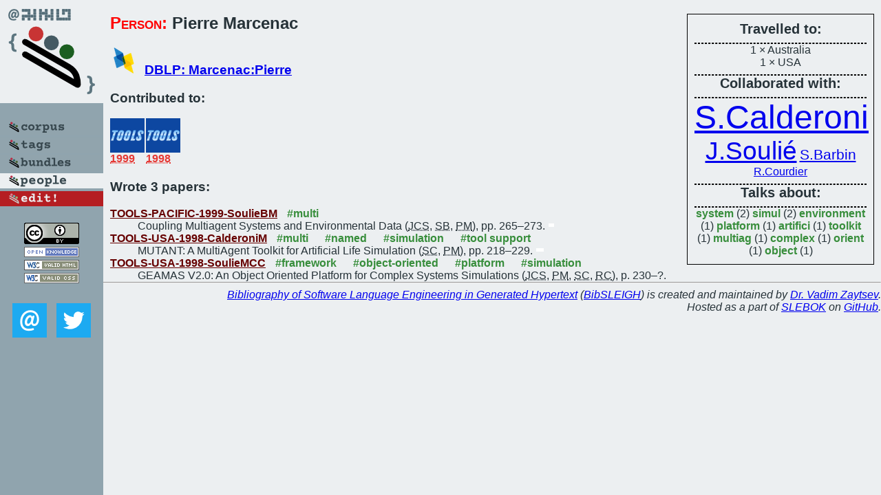

--- FILE ---
content_type: text/html; charset=utf-8
request_url: https://bibtex.github.io/person/Pierre_Marcenac.html
body_size: 1804
content:
<!DOCTYPE html>
<html>
<head>
	<meta http-equiv="Content-Type" content="text/html; charset=UTF-8"/>
	<meta name="keywords" content="software linguistics, software language engineering, book of knowledge, glossary, academic publications, scientific research, open knowledge, open science"/>
	<title>BibSLEIGH — Pierre_Marcenac</title>
	<link href="../stuff/bib.css" rel="stylesheet" type="text/css"/>
	<link href='http://fonts.googleapis.com/css?family=Exo+2:400,700,400italic,700italic' rel='stylesheet' type='text/css'>
	<script src="../stuff/jquery.min.js" type="text/javascript"></script>
</head>
<body>
<div class="left">
	<a href="../index.html"><img src="../stuff/bibsleigh.png" alt="BibSLEIGH" title="BibSLEIGH" class="pad"/></a>

	<div class="pad">
		<a href="../index.html"><img src="../stuff/p-corpus.png" alt="BibSLEIGH corpus" title="All papers in the corpus"/></a><br/>
		<a href="../tag/index.html"><img src="../stuff/p-tags.png" alt="BibSLEIGH tags" title="All known tags"/></a><br/>
		<a href="../bundle/index.html"><img src="../stuff/p-bundles.png" alt="BibSLEIGH bundles" title="All selected bundles"/></a><br/>
		<a href="../person/index.html"><img src="../stuff/a-people.png" alt="BibSLEIGH people" title="All contributors"/></a><br/>
<a href="https://github.com/slebok/bibsleigh/edit/master/people/Pierre_Marcenac.json"><img src="../stuff/edit.png" alt="EDIT!" title="EDIT!"/></a>
	</div>
	<a href="http://creativecommons.org/licenses/by/4.0/" title="CC-BY"><img src="../stuff/cc-by.png" alt="CC-BY"/></a><br/>
	<a href="http://opendatacommons.org/licenses/by/summary/" title="Open Knowledge"><img src="../stuff/open-knowledge.png" alt="Open Knowledge" /></a><br/>
	<a href="http://validator.w3.org/check/referer" title="XHTML 1.0 W3C Rec"><img src="../stuff/xhtml.png" alt="XHTML 1.0 W3C Rec" /></a><br/>
	<a href="http://jigsaw.w3.org/css-validator/check/referer" title="CSS 2.1 W3C CanRec"><img src="../stuff/css.png" alt="CSS 2.1 W3C CanRec" class="pad" /></a><br/>
	<div class="sm">
		<a href="../mailto:vadim@grammarware.net"><img src="../stuff/email.png" alt="email" title="Complain!" /></a>
		<a href="https://twitter.com/intent/tweet?screen_name=grammarware"><img src="../stuff/twitter.png" alt="twitter" title="Mention!" /></a>
	</div>

</div>
<div class="main"><div class="tbox"><code>Travelled to:</code><hr/>1 × Australia<br/>
1 × USA<hr/><code>Collaborated with:</code><hr/><span style="font-size:300.0%"><a href="../person/Stephane_Calderoni.html">S.Calderoni</a></span>
<span style="font-size:233.33333333333331%"><a href="../person/Jean-Christophe_Soulie.html">J.Soulié</a></span>
<span style="font-size:133.33333333333331%"><a href="../person/Sebastien_Barbin.html">S.Barbin</a></span>
<span style="font-size:100.0%"><a href="../person/Remy_Courdier.html">R.Courdier</a></span><hr/><code>Talks about:</code><hr/><span class="tag"><a href="../word/system.html">system</a></span> (2) 
<span class="tag"><a href="../word/simul.html">simul</a></span> (2) 
<span class="tag"><a href="../word/environment.html">environment</a></span> (1) 
<span class="tag"><a href="../word/platform.html">platform</a></span> (1) 
<span class="tag"><a href="../word/artifici.html">artifici</a></span> (1) 
<span class="tag"><a href="../word/toolkit.html">toolkit</a></span> (1) 
<span class="tag"><a href="../word/multiag.html">multiag</a></span> (1) 
<span class="tag"><a href="../word/complex.html">complex</a></span> (1) 
<span class="tag"><a href="../word/orient.html">orient</a></span> (1) 
<span class="tag"><a href="../word/object.html">object</a></span> (1)</div>
<h2><span class="ttl"> Person:</span> Pierre Marcenac</h2>
<h3><img src="../stuff/ico-dblp.png" alt="DBLP"/> <a href="http://dblp.uni-trier.de/pers/hd/m/Marcenac:Pierre">DBLP: Marcenac:Pierre</a></h3><h3>Contributed to:</h3><div class="minibar"><div><a href="../TOOLS-PACIFIC-1999.html" title="TOOLS Pacific 1999"><img src="../stuff/tools.png" class="abc" alt="TOOLS Pacific 1999"/></a><abbr title="1999">1999</abbr></div>
<div><a href="../TOOLS-USA-1998.html" title="TOOLS USA 1998"><img src="../stuff/tools.png" class="abc" alt="TOOLS USA 1998"/></a><abbr title="1998">1998</abbr></div><br style="clear:left"/></div><h3>Wrote 3 papers:</h3><dl class="toc"><dt><a href="../TOOLS-PACIFIC-1999-SoulieBM.html">TOOLS-PACIFIC-1999-SoulieBM</a> <span class="tag"><a href="../tag/multi.html" title="multi">#multi</a></span></dt><dd>Coupling Multiagent Systems and Environmental Data (<abbr title="Jean-Christophe Soulié">JCS</abbr>, <abbr title="Sébastien Barbin">SB</abbr>, <abbr title="Pierre Marcenac">PM</abbr>), pp. 265–273.</dd> <div class="pagevis" style="width:8px"></div>
<dt><a href="../TOOLS-USA-1998-CalderoniM.html">TOOLS-USA-1998-CalderoniM</a> <span class="tag"><a href="../tag/multi.html" title="multi">#multi</a></span> <span class="tag"><a href="../tag/named.html" title="named">#named</a></span> <span class="tag"><a href="../tag/simulation.html" title="simulation">#simulation</a></span> <span class="tag"><a href="../tag/tool%20support.html" title="tool support">#tool support</a></span></dt><dd>MUTANT: A MultiAgent Toolkit for Artificial Life Simulation (<abbr title="Stéphane Calderoni">SC</abbr>, <abbr title="Pierre Marcenac">PM</abbr>), pp. 218–229.</dd> <div class="pagevis" style="width:11px"></div>
<dt><a href="../TOOLS-USA-1998-SoulieMCC.html">TOOLS-USA-1998-SoulieMCC</a> <span class="tag"><a href="../tag/framework.html" title="framework">#framework</a></span> <span class="tag"><a href="../tag/object-oriented.html" title="object-oriented">#object-oriented</a></span> <span class="tag"><a href="../tag/platform.html" title="platform">#platform</a></span> <span class="tag"><a href="../tag/simulation.html" title="simulation">#simulation</a></span></dt><dd>GEAMAS V2.0: An Object Oriented Platform for Complex Systems Simulations (<abbr title="Jean-Christophe Soulié">JCS</abbr>, <abbr title="Pierre Marcenac">PM</abbr>, <abbr title="Stéphane Calderoni">SC</abbr>, <abbr title="Rémy Courdier">RC</abbr>), p. 230–?.</dd> </dl>
</div>
<hr style="clear:both"/>
<div class="last">
	<em>
		<a href="http://bibtex.github.io">Bibliography of Software Language Engineering in Generated Hypertext</a>
		(<a href="http://github.com/slebok/bibsleigh">BibSLEIGH</a>) is
		created and maintained by <a href="http://grammarware.github.io/">Dr. Vadim Zaytsev</a>.<br/>
		Hosted as a part of <a href="http://slebok.github.io/">SLEBOK</a> on <a href="http://www.github.com/">GitHub</a>.
	</em>
</div>
</body>
</html>